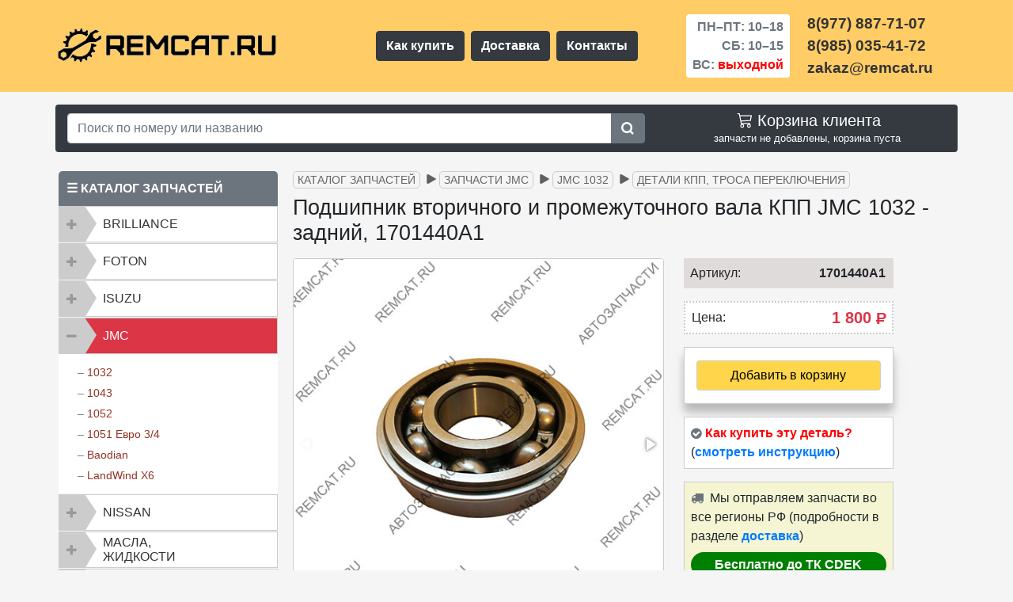

--- FILE ---
content_type: text/html; charset=UTF-8
request_url: https://remcat.ru/catalog/jmc/1032/detali-kpp/podshipnik-vtorichnogo-i-promezhutochnogo-vala-kpp-jmc1032-zadnij/
body_size: 14597
content:
<!DOCTYPE html><html lang="ru"><head><meta charset="UTF-8"><meta content="IE=edge" http-equiv="X-UA-Compatible"><link href="favicon.ico" rel="icon" type="image/x-icon"><link rel="apple-touch-icon" sizes="120x120" href="/assets/images/favicon/apple-icon-120x120.png"><link rel="icon" type="image/png" sizes="32x32" href="/assets/images/favicon/favicon-32x32.png"><link rel="icon" type="image/png" sizes="16x16" href="/assets/images/favicon/favicon-16x16.png"><link rel="mask-icon" href="/assets/images/favicon/favicon-32x32.svg" color="#fff">
<meta name="viewport" content="width=device-width, initial-scale=1, shrink-to-fit=no">


<title>Подшипник вторичного и промежуточного вала КПП JMC 1032 - задний, 1701440A1 | магазин REMCAT.RU</title><meta name="yandex-verification" content="5165c9733e01a527"><meta name="description" content="Мы предлагаем подшипник вторичного и промежуточного вала КПП JMC 1032 - задний, 1701440A1. Магазин запчастей для малотоннажных грузовиков и пикапов REMCAT.RU"><meta name="keywords" content="Подшипник вторичного и промежуточного вала КПП JMC 1032 - задний, 1701440A1, подшипник jmc, вал jmc, промежуточного jmc, задний jmc"><base href="https://remcat.ru/"><link rel="canonical" href="https://remcat.ru/catalog/jmc/1032/detali-kpp/podshipnik-vtorichnogo-i-promezhutochnogo-vala-kpp-jmc1032-zadnij/"><meta property="og:title" content="Подшипник вторичного и промежуточного вала КПП JMC 1032 - задний, 1701440A1 | магазин REMCAT.RU"><meta property="og:description" content="Мы предлагаем подшипник вторичного и промежуточного вала КПП JMC 1032 - задний, 1701440A1. Магазин запчастей для малотоннажных грузовиков и пикапов REMCAT.RU"><meta property="og:image" content="https://remcat.ru/assets/images/products/539/podshipnik-vtorichnogo-i-promezhutochnogo-vala-kpp-jmc1032-zadnij-1.jpg"><meta property="og:url" content="https://remcat.ru/catalog/jmc/1032/detali-kpp/podshipnik-vtorichnogo-i-promezhutochnogo-vala-kpp-jmc1032-zadnij/"><meta property="og:type" content="website"><meta name="twitter:card" content="summary"><meta name="twitter:title" content="Подшипник вторичного и промежуточного вала КПП JMC 1032 - задний, 1701440A1 | магазин REMCAT.RU"><meta name="twitter:description" content="Мы предлагаем подшипник вторичного и промежуточного вала КПП JMC 1032 - задний, 1701440A1. Магазин запчастей для малотоннажных грузовиков и пикапов REMCAT.RU"><meta name="twitter:image" content="https://remcat.ru/assets/images/products/539/podshipnik-vtorichnogo-i-promezhutochnogo-vala-kpp-jmc1032-zadnij-1.jpg">
    <link rel="stylesheet" href="/assets/components/themebootstrap/css/bootstrap.min.css" >
    <link rel="stylesheet" href="/assets/components/themebootstrap/css/css/all3.css?time=33" >
    <link rel="stylesheet" href="/assets/components/minishop2/css/web/default.css" >
    <link rel="stylesheet" href="/assets/components/themebootstrap/css/responsive.css">
    <script>if(navigator.userAgent.indexOf("Firefox")>=0){var elms=document.querySelectorAll('link[rel=preload][as=style]');for(i=0;i<elms.length;i++){elms[i].rel="stylesheet";}}</script>
    <link rel="dns-prefetch" href="https://mc.yandex.ru">
    <link rel="preconnect" href="https://mc.yandex.ru">
 

<script>miniShop2Config = {"cssUrl":"\/assets\/components\/minishop2\/css\/web\/","jsUrl":"\/assets\/components\/minishop2\/js\/web\/","actionUrl":"\/assets\/components\/minishop2\/action.php","ctx":"web","close_all_message":"\u0437\u0430\u043a\u0440\u044b\u0442\u044c \u0432\u0441\u0435","price_format":[2,"."," "],"price_format_no_zeros":true,"weight_format":[3,"."," "],"weight_format_no_zeros":true};</script>
</head>
<body> <header>
    <!-- -->
    
       <div class="container-fluid">
            
       <!--<a href="news/ng2026/" class="slike d-block text-center d-sm-flex justify-content-center font-weight-bold align-items-center py-1 text-decoration-none" title="notice">
                
                <div style="color: #FFFF00">
                    <span>&nbsp;</span>
                    
                    <span  style="font-weight: 500; color:#fff">
                        <svg xmlns="http://www.w3.org/2000/svg" width="22" height="22" fill="currentColor" class="bi bi-tree" viewBox="0 0 20 20"><path d="M8.416.223a.5.5 0 0 0-.832 0l-3 4.5A.5.5 0 0 0 5 5.5h.098L3.076 8.735A.5.5 0 0 0 3.5 9.5h.191l-1.638 3.276a.5.5 0 0 0 .447.724H7V16h2v-2.5h4.5a.5.5 0 0 0 .447-.724L12.31 9.5h.191a.5.5 0 0 0 .424-.765L10.902 5.5H11a.5.5 0 0 0 .416-.777l-3-4.5zM6.437 4.758A.5.5 0 0 0 6 4.5h-.066L8 1.401 10.066 4.5H10a.5.5 0 0 0-.424.765L11.598 8.5H11.5a.5.5 0 0 0-.447.724L12.69 12.5H3.309l1.638-3.276A.5.5 0 0 0 4.5 8.5h-.098l2.022-3.235a.5.5 0 0 0 .013-.507z"/></svg>C Новым годом и Рождеством Христовым!&nbsp;&nbsp;– &nbsp;<span style="color:#eeff07">праздничный график <svg xmlns="http://www.w3.org/2000/svg" width="20" height="20" fill="currentColor" class="bi bi-hand-index-thumb" viewBox="0 0 20 20"><path d="M6.75 1a.75.75 0 0 1 .75.75V8a.5.5 0 0 0 1 0V5.467l.086-.004c.317-.012.637-.008.816.027.134.027.294.096.448.182.077.042.15.147.15.314V8a.5.5 0 0 0 1 0V6.435l.106-.01c.316-.024.584-.01.708.04.118.046.3.207.486.43.081.096.15.19.2.259V8.5a.5.5 0 1 0 1 0v-1h.342a1 1 0 0 1 .995 1.1l-.271 2.715a2.5 2.5 0 0 1-.317.991l-1.395 2.442a.5.5 0 0 1-.434.252H6.118a.5.5 0 0 1-.447-.276l-1.232-2.465-2.512-4.185a.517.517 0 0 1 .809-.631l2.41 2.41A.5.5 0 0 0 6 9.5V1.75A.75.75 0 0 1 6.75 1zM8.5 4.466V1.75a1.75 1.75 0 1 0-3.5 0v6.543L3.443 6.736A1.517 1.517 0 0 0 1.07 8.588l2.491 4.153 1.215 2.43A1.5 1.5 0 0 0 6.118 16h6.302a1.5 1.5 0 0 0 1.302-.756l1.395-2.441a3.5 3.5 0 0 0 .444-1.389l.271-2.715a2 2 0 0 0-1.99-2.199h-.581a5.114 5.114 0 0 0-.195-.248c-.191-.229-.51-.568-.88-.716-.364-.146-.846-.132-1.158-.108l-.132.012a1.26 1.26 0 0 0-.56-.642 2.632 2.632 0 0 0-.738-.288c-.31-.062-.739-.058-1.05-.046l-.048.002zm2.094 2.025z"/></svg></span>
                    </span>
                </div>-->
                
  <!--<div class="pl-3 text-white">&nbsp;off</div>-->
       <!--</a>-->
        </div>
     <!--<div class="clearfix pt-2 pt-sm-0" style="background-color: #aa3389;">&nbsp;</div>-->
 
    <!-- -->
     <div class="head-top container-fluid py-2" ><!--   pb-2 pt-4 pt-md-3-->
        <div class="container">
            <div class="row align-items-center my-2">
               <div class="col-12 col-md-4 order-md-1 col-lg-4 order-lg-1 mb-2 mb-sm-0 p-0 d-flex justify-content-center justify-content-lg-start" >
                   <a href="https://remcat.ru/"><img class="logo-pic text-center" src="assets/images/if/logo-remcat4.png" alt="Магазин запчастей – REMCAT.RU"></a>
                   
               </div>
               
               <nav class="col-12 col-sm-4 order-4 menu col-md-2 d-sm-inline d-lg-flex order-md-4 col-lg-4 order-lg-2 px-0 mt-2 mt-sm-0 d-flex justify-content-around justify-content-lg-center">
                   <a class="btn btn-dark font-weight-bold m-1 text-nowrap" href="/kak-kupit-detal/">Как купить</a>
                   <a class="btn btn-dark font-weight-bold m-1" href="/dostavka/">Доставка</a>
                   <a class="btn btn-dark font-weight-bold m-1" href="/contacts/">Контакты</a>
               </nav>
               <div class="timework col-6 col-sm-4 col-md-3 order-md-2 col-lg-2 order-lg-3 d-flex justify-content-center pr-md-0">
                   <div class="font-weight-bold text-right bg-white text-muted px-4 px-sm-2 py-1 rounded">
                       <p class="d-block py-0 my-0">ПН–ПТ:&nbsp;10–18</p>
                       <p class="d-block py-0 my-0">СБ:&nbsp;10–15</p>
                       <p class="d-block py-0 my-0">ВС: <span style="color:red">выходной</span></p>
                    </div>
               </div>
               <div class="phones col-6 col-sm-4 col-md-3 order-md-3 col-lg-2 order-lg-4 p-0 d-flex justify-content-center justify-content-xl-start">
                    <div class="font-weight-bold">
                       <a class="link-tel d-block" href="tel:+79778877107">8(977) 887-71-07</a>
                       <a class="link-tel d-block" href="tel:+79850354172">8(985) 035-41-72</a>
                       <span class="link-tel d-block">zakaz@remcat.ru</span>
                    </div>
               </div>
           </div>
        </div>
     </div>
</header>

<div class="container-fluid mt-3 px-2">
    <div class="container rounded bg-dark">
        <div class="row">
            <div class="col-md-7 col-lg-8 my-2 align-self-center">
                <form class="input-group md-form form-sm form-2 pl-0" action="results/" method="get"> <input class="form-control my-0 py-1 red-border w-75" type="text" aria-label="Search" name="search" id="search" value="" placeholder="Поиск по номеру или названию " > <input type="hidden" name="id" value="208"><div class="input-group-append"><button class="btn btn-secondary" type="submit"><svg width="17" height="17" fill="currentColor" viewBox="0 35 557 485" xmlns="http://www.w3.org/2000/svg"><path d="M500.284,443.716l-81.839-81.839c26.117-37.251,41.481-82.592,41.555-131.523c0.189-125.3-100.912-228.299-226.196-230.323  C103.766-2.07-2.07,103.767,0.031,233.804C2.055,359.088,105.054,460.188,230.354,460c48.931-0.074,94.272-15.438,131.523-41.555  c0,0,81.839,81.839,81.839,81.839c15.621,15.621,40.948,15.621,56.568,0h0C515.905,484.663,515.905,459.337,500.284,443.716z   M230,380c-82.71,0-150-67.29-150-150S147.29,80,230,80s150,67.29,150,150S312.71,380,230,380z"/></svg></button></div></form>
            </div>
            <div class="col-md-5 col-lg-4 my-2 text-right">
                <ul class="nav navbar-nav pull-right text-white">
                    <li><div id="msMiniCart" class="">
    <div class="empty" style="text-align:center">
        <div class="h5 mb-0"><svg xmlns="http://www.w3.org/2000/svg" width="24" height="22" fill="currentColor" viewBox="0 1 12 18"><path d="M0 1.5A.5.5 0 0 1 .5 1H2a.5.5 0 0 1 .485.379L2.89 3H14.5a.5.5 0 0 1 .49.598l-1 5a.5.5 0 0 1-.465.401l-9.397.472L4.415 11H13a.5.5 0 0 1 0 1H4a.5.5 0 0 1-.491-.408L2.01 3.607 1.61 2H.5a.5.5 0 0 1-.5-.5zM3.102 4l.84 4.479 9.144-.459L13.89 4H3.102zM5 12a2 2 0 1 0 0 4 2 2 0 0 0 0-4zm7 0a2 2 0 1 0 0 4 2 2 0 0 0 0-4zm-7 1a1 1 0 1 1 0 2 1 1 0 0 1 0-2zm7 0a1 1 0 1 1 0 2 1 1 0 0 1 0-2z"></path></svg> Корзина клиента</div> запчасти не добавлены, корзина пуста    </div>
    <div class="not_empty" style="text-align:center">
        <a href="/cart/" style="text-decoration:none; color:#ffd54c">
            <div class="h5 mb-0">
                <svg xmlns="http://www.w3.org/2000/svg" width="24" height="22" fill="currentColor" viewBox="0 1 12 18"><path d="M0 1.5A.5.5 0 0 1 .5 1H2a.5.5 0 0 1 .485.379L2.89 3H14.5a.5.5 0 0 1 .49.598l-1 5a.5.5 0 0 1-.465.401l-9.397.472L4.415 11H13a.5.5 0 0 1 0 1H4a.5.5 0 0 1-.491-.408L2.01 3.607 1.61 2H.5a.5.5 0 0 1-.5-.5zM3.102 4l.84 4.479 9.144-.459L13.89 4H3.102zM5 12a2 2 0 1 0 0 4 2 2 0 0 0 0-4zm7 0a2 2 0 1 0 0 4 2 2 0 0 0 0-4zm-7 1a1 1 0 1 1 0 2 1 1 0 0 1 0-2zm7 0a1 1 0 1 1 0 2 1 1 0 0 1 0-2z"></path></svg> Перейти в корзину            </div>
        </a> Запчастей: <strong class="ms2_total_count">0</strong> шт., на сумму: <strong class="ms2_total_cost">0</strong>&nbsp;<span class="rub">Р</span> <!--Руб.-->
    </div>
</div></li>
                </ul>
            </div>
        </div>
    </div>
</div>
<div id="content" class="main">
    <div class="container">
    <div class="row">
       <div class="col-sm-6 col-md-4 col-lg-3 px-0">
       <div class="container mt-10 mb-4 px-1">
    <div class="mt-4" style="border-bottom: 1px solid #ccc;">
        <div style="background-color: #6c757d;padding:10px;color: #fff; border-radius: 5px 5px 0px 0px; font-weight:bold">&#9776;&nbsp;КАТАЛОГ ЗАПЧАСТЕЙ</div>

        <div class="">
            <div class="panel-group" id="accordionus" role="tablist" aria-multiselectable="false">
                <div class="panel panel-default">
                    <div class="panel-heading" role="tab" id="headingBril">
                        <div class="panel-title"> 
                            <a class="text-left collapsed"  role="button" data-toggle="collapse" data-parent="#accordionus" href="#collapseBril" aria-expanded="false" aria-controls="collapseBril"> BRILLIANCE</a>
                        </div>
                    </div>
                    <div id="collapseBril" class="panel-collapse collapse " role="tabpanel" aria-labelledby="headingBril">
                        <div class="panel-body text-left ml-4">
                            – <a href="catalog/brilliance/m1-m2/">M1, M2</a> <br>
                            – <a href="catalog/brilliance/v5/">V5</a> <br>
                        </div>
                    </div>
                </div>
            
				<div class="panel panel-default">
					<div class="panel-heading" role="tab" id="headingFoton">
						<div class="panel-title"> 
							<a class="collapsed text-left" role="button" data-toggle="collapse" data-parent="#accordionus" href="#collapseFoton" aria-expanded="false" aria-controls="collapseFoton"> FOTON </a>
						</div>
					</div>
					<div id="collapseFoton" class="panel-collapse collapse " role="tabpanel" aria-labelledby="headingFoton">
						<div class="panel-body text-left ml-4">
							– <a href="catalog/foton/1039-1049c/">1039 | 1049C дв. Isuzu</a> <br>
						</div>
					</div>
				</div>
            
				<div class="panel panel-default">
					<div class="panel-heading" role="tab" id="headingIsuzu">
						<div class="panel-title"> 
							<a class="text-left collapsed" role="button" data-toggle="collapse" data-parent="#accordionus" href="#collapseIsuzu" aria-expanded="false" aria-controls="collapseIsuzu"> ISUZU </a>
						</div>
					</div>
					<div id="collapseIsuzu" class="panel-collapse collapse " role="tabpanel" aria-labelledby="headingIsuzu">
						<div class="panel-body text-left ml-4">
							– <a href="catalog/isuzu/nqr75-npr75/">NQR75 | NPR75</a> <br>
							– <a href="catalog/isuzu/nlr85/">NLR85 | NMR85</a> <br>
							– <a href="catalog/isuzu/nkr55/">NKR55</a> <br>
						</div>
					</div>
				</div>
            
                <div class="panel panel-default">
					<div class="panel-heading" role="tab" id="headingJmc">
						<div class="panel-title">
							 <a class="collapse text-left" role="button" data-toggle="collapse" data-parent="#accordionus" href="#collapseJmc" aria-expanded="false" aria-controls="collapseJmc"> JMC </a>
						</div>
					</div>
					<div id="collapseJmc" class="panel-collapse collapse show" role="tabpanel" aria-labelledby="headingJmc">
						<div class="panel-body text-left ml-4">
							– <a href="catalog/jmc/1032/">1032</a> <br>
							– <a href="catalog/jmc/1043/">1043</a> <br>
							– <a href="catalog/jmc/1052/">1052</a> <br>
							– <a href="catalog/jmc/1051e34/">1051 Евро 3/4</a> <br>
							– <a href="catalog/jmc/baodian/">Baodian</a> <br>
							– <a href="catalog/jmc/landwind-x6/">LandWind X6</a> <br>
						</div>
					</div>
				</div>
            
                <div class="panel panel-default">
					<div class="panel-heading" role="tab" id="headingNissan">
						<div class="panel-title"> 
							<a class="collapsed text-left" role="button" data-toggle="collapse" data-parent="#accordionus" href="#collapseNissan" aria-expanded="false" aria-controls="collapseNissan"> NISSAN </a>
						</div>
					</div>
					<div id="collapseNissan" class="panel-collapse collapse " role="tabpanel" aria-labelledby="headingNissan">
						<div class="panel-body text-left ml-4">
							– <a href="catalog/nissan/cabstar-f24/">Cabstar F24</a> <br>
						</div>
					</div>
				</div>
            
                <div class="panel panel-default">
					<div class="panel-heading" role="tab" id="headingMasla">
						<div class="panel-title"> 
							<a class="collapsed text-left py-md-1" role="button" data-toggle="collapse" data-parent="#accordionus" href="#collapseMasla" aria-expanded="false" aria-controls="collapseMasla"> Масла,<br> жидкости</a>
						</div>
					</div>
					<div id="collapseMasla" class="panel-collapse collapse " role="tabpanel" aria-labelledby="headingMasla">
						<div class="panel-body text-left ml-4">
							– <a href="catalog/masla-zhidkosti/motor/">Масла моторные</a><br>
							– <a href="catalog/masla-zhidkosti/transmis/">Масла трансмиссионные</a><br>
							– <a href="catalog/masla-zhidkosti/zhidkosti/">Жидкости</a><br>
							– <a href="catalog/masla-zhidkosti/smazki/">Смазки</a>
						</div>
					</div>
				</div>
            
                <div class="panel panel-default">
                    <div class="panel-heading" role="tab" id="headingSepar">
                        <div class="panel-title"> 
                            <a class="collapsed text-left py-md-1" role="button" data-toggle="collapse" data-parent="#accordionus" href="#collapseSepar" aria-expanded="false" aria-controls="collapseSepar"> Сепараторы, подогреватели </a>
                        </div>
                    </div>
                    <div id="collapseSepar" class="panel-collapse collapse " role="tabpanel" aria-labelledby="headingSepar">
                        <div class="panel-body text-left ml-4">
                            – <a href="catalog/separatory-podogrevateli/podogrevateli/">Предпусковые подогреватели</a> <br>
                            – <a href="catalog/separatory-podogrevateli/separatory/">Сепараторы дизельного топлива</a> <br>
                        </div>
                    </div>
                </div>
                
            </div>
         </div>
    </div>
<div style="background-color: #6c757d;padding:10px;color:#fff;border-radius:5px 5px 0px 0px;margin-top:15px; font-weight:bold">&#9733;&nbsp;СПЕЦПРЕДЛОЖЕНИЯ</div>

   <div class="row mx-0">
        
        
        <!--number-revers-->
        
        
        <div class="col-12 px-0">
            <div class="row mx-0 mb-2 px-0 rounded-lg" style="border:1px solid #ffc107;">
                <div class="col-12 bg-white pt-2 pb-0">
                    <div class="row">
                        <div class="col-9 text-left px-2">
                            <p class="h6 text-dark font-weight-bold">для NISSAN CABSTAR<span class="text-warning font-weight-bold">&nbsp;&check;</span></p>
                            <p class="h6 text-dark text-truncate">Трапеция + Мотор стеклоочиститеоя</p>
                        </div>
                        <div class="col-3 px-0 font-weight-bold text-center h5">№113</div>
                    </div>
                </div>
                
                <div class="col-12 bg-white pt-2">
                    <div class="row align-items-end">
                        <div class="col-12 text-center">
                           <img src="assets/images/sp/sp113-1-min.jpg" alt="Комплект запчастей: Трапеция стеклоочистителя 28840LC60A + мотор стеклоочистителя 28810MB40A Nissan Cabstar. Спецпредложение № 113.">
                        </div>
                    </div>
                </div>
                
                 <div class="col-12 bg-white pt-2">
                    <div class="row align-items-end">
                        <div class="col-12 text-center pb-2">
                           <del class="font-weight-bold text-nowrap">13000 р.</del>&nbsp;<span class="rounded-pill text-nowrap h5 px-2 py-1 font-weight-bold" style="background-color: #dc3545; color:#fff">12000 р.</span>
                        </div>
                    </div>
                </div>
                <div class="col-12 bg-white pb-3 rounded-bottom">
                    <div class="row align-items-end">
                        <div class="col-5 pl-2 pr-0">
                            <a class="d-block btn btn-secondary btn-sm font-weight-bold" href="/spec/sp113/" title="смотреть">Смотреть</a>
                        </div>
                        <div class="col-7 pl-0 pr-2 text-right text-nowrap" style="color:green; font-weight:bold">
                            <span class="text-dark small font-weight-bold">по 14.02.26</span><br>
                            <span><svg xmlns="http://www.w3.org/2000/svg" width="16" height="16" fill="currentColor" viewBox="0 0 16 16">
                                <path d="M16 8A8 8 0 1 1 0 8a8 8 0 0 1 16 0zm-3.97-3.03a.75.75 0 0 0-1.08.022L7.477 9.417 5.384 7.323a.75.75 0 0 0-1.06 1.06L6.97 11.03a.75.75 0 0 0 1.079-.02l3.992-4.99a.75.75 0 0 0-.01-1.05z"></path>
                            </svg> действует</span>
                        </div>  
                    </div>
                </div>
            </div>
        </div>
        
        
        
    
        
        
        
       
        
</div>

<div style="background-color: #6c757d;padding:10px;color:#fff;border-radius:5px 5px 0px 0px;margin-top:15px; font-weight:bold">&nbsp;<img class="img-fluid" style="height:20px;width:20px" src="assets/images/if/logo-r-w-min.png" alt="logo sbornika statey">&nbsp;ПОЛЕЗНЫЕ СТАТЬИ</div>
<div style="padding:10px 10px 0px 0px;background-color:#fff;border:1px solid #ccc;" class="mt-0 mb-2"> <ul class="pol-stat-ind"> <li><a href="stati/turbina-and-life/">Турбина JMC и признаки её неисправности</a></li> <li><a href="stati/zamena-tormoznyh-kolodok-brilliance-v5/">Замена тормозных колодок на Brilliance V5</a></li> <li><a href="stati/starter-jmc/">Устройство, разборка и проверка (ремонт) стартера JMC</a></li><li><a href="stati/sistema-filtracii-topliva-jmc/">Система фильтрации топлива JMC 1032/1043/1052 Евро 2</a></li><li><a href="stati/dvigatel-jmc-opisanie/">Двигатели JMC, основные модификации, описание и различия</a></li><li><a href="stati/masla-i-smazki-jmc/">Масла для двигателя JMC и смазки для различных узлов и агрегатов</a></li></ul> 
</div>
<div style="background-color: #6c757d;padding:10px;color:#fff;border-radius:5px 5px 0px 0px;margin-top:15px; font-weight:bold">
    <svg width="22" height="22" fill="currentColor" viewBox="0 0 23 23" xmlns="http://www.w3.org/2000/svg"><path d="M17.802 12.298s1.617 1.597 2.017 2.336a.127.127 0 0 1 .018.035c.163.273.203.487.123.645-.135.261-.592.392-.747.403h-2.858c-.199 0-.613-.052-1.117-.4-.385-.269-.768-.712-1.139-1.145-.554-.643-1.033-1.201-1.518-1.201a.548.548 0 0 0-.18.03c-.367.116-.833.639-.833 2.032 0 .436-.344.684-.585.684H9.674c-.446 0-2.768-.156-4.827-2.327C2.324 10.732.058 5.4.036 5.353c-.141-.345.155-.533.475-.533h2.886c.387 0 .513.234.601.444.102.241.48 1.205 1.1 2.288 1.004 1.762 1.621 2.479 2.114 2.479a.527.527 0 0 0 .264-.07c.644-.354.524-2.654.494-3.128 0-.092-.001-1.027-.331-1.479-.236-.324-.638-.45-.881-.496.065-.094.203-.238.38-.323.441-.22 1.238-.252 2.029-.252h.439c.858.012 1.08.067 1.392.146.628.15.64.557.585 1.943-.016.396-.033.842-.033 1.367 0 .112-.005.237-.005.364-.019.711-.044 1.512.458 1.841a.41.41 0 0 0 .217.062c.174 0 .695 0 2.108-2.425.62-1.071 1.1-2.334 1.133-2.429.028-.053.112-.202.214-.262a.479.479 0 0 1 .236-.056h3.395c.37 0 .621.056.67.196.082.227-.016.92-1.566 3.016-.261.349-.49.651-.691.915-1.405 1.844-1.405 1.937.083 3.337z"></path></svg>ВЫ В КОНТАКТЕ?</div> 
<div class="vk_widget mt-0 mb-2 bg-white" style="border: 1px solid #ccc;"><div class="py-3 pl-2 mx-2" style="border-bottom: 1px solid #cccccc60; color: #1463ae; font-weight:bold; font-size:12px; font-family: Helvetica;"><img src="assets/images/if/shestern.png" alt="знак REMCAT.RU">&nbsp;&nbsp;&nbsp;REMCAT.RU | АВТОЗАПЧАСТИ</div><div class="card-text pt-1 pl-3 pr-3 pb-1" style="font-size:13px; color:#666;">237 подписчиков</div><span onclick="window.open('https://www.vk.com/remcat_msk/','_blank')"><img class="img-fluid" src="assets/images/if/vk-gr-png.png" alt="Группа REMCAT.RU в Контакте"></span><div class="text-center" style="display: flex;"><span onclick="window.open('https://www.vk.com/remcat_msk/','_blank')" class="btn container-fluid btn-primary mx-2 p-1 my-3"  style="font-size:13px;font-family:Helvetica"><i class="fab fa-vk fa"></i> Подписаться на новости</span></div>
</div>
</div>




</div>
       <div class="col-sm-6 col-md-8 col-lg-9 mb-5">
           
           
<ul class="breadcrumb mt-2"><li class="text-nowrap breadcrumb-item mb-1"><a href="catalog/">Каталог запчастей</a></li>
<li class="text-nowrap breadcrumb-item mb-1"><a href="catalog/jmc/">Запчасти JMC</a></li>
<li class="text-nowrap breadcrumb-item mb-1"><a href="catalog/jmc/1032/">JMC 1032</a></li>
<li class="text-nowrap breadcrumb-item mb-1"><a href="catalog/jmc/1032/detali-kpp/">Детали КПП, троса переключения</a></li></ul>


       <div class="product"><div itemscope itemtype="http://schema.org/Product">
    
<h1 itemprop="name" class="text-center text-md-left mb-3 mt-1">Подшипник вторичного и промежуточного вала КПП JMC 1032 - задний, 1701440A1</h1>
    <div class="text-center text-md-left mb-2 mb-md-0">  
    </div>
    <div id="msProduct" class="row align-items-start">
    <div class="col-12 col-md-6 col-lg-7">
        <div id="msGallery">  <div class="fotorama w-100 h100" data-width="100%" data-transition="slide" data-nav="thumbs" data-thumbheight="100" data-thumbwidth="100" data-allowfullscreen="false" data-swipe="true" data-autoplay="0">   <a href="/assets/images/products/539/podshipnik-vtorichnogo-i-promezhutochnogo-vala-kpp-jmc1032-zadnij-1.jpg" target="_blank"> <img class="img-thumbnail" src="/assets/images/products/539/small/podshipnik-vtorichnogo-i-promezhutochnogo-vala-kpp-jmc1032-zadnij-1.jpg" alt="Подшипник вторичного и промежуточного вала КПП JMC 1032 - задний, 1701440A1"> </a>   <a href="/assets/images/products/539/podshipnik-vtorichnogo-i-promezhutochnogo-vala-kpp-jmc1032-zadnij-2.jpg" target="_blank"> <img class="img-thumbnail" src="/assets/images/products/539/small/podshipnik-vtorichnogo-i-promezhutochnogo-vala-kpp-jmc1032-zadnij-2.jpg" alt="Подшипник вторичного и промежуточного вала КПП JMC 1032 - задний, 1701440A1"> </a>   <a href="/assets/images/products/539/podshipnik-vtorichnogo-i-promezhutochnogo-vala-kpp-jmc1032-zadnij-3.jpg" target="_blank"> <img class="img-thumbnail" src="/assets/images/products/539/small/podshipnik-vtorichnogo-i-promezhutochnogo-vala-kpp-jmc1032-zadnij-3.jpg" alt="Подшипник вторичного и промежуточного вала КПП JMC 1032 - задний, 1701440A1"> </a> </div> </div><div style="position:fixed;left:9999px;opacity:0;"> <img itemprop="image" alt="Подшипник вторичного и промежуточного вала КПП JMC 1032 - задний, 1701440A1 – большое фото" src=/assets/images/products/539/podshipnik-vtorichnogo-i-promezhutochnogo-vala-kpp-jmc1032-zadnij-1.jpg>,<img itemprop="image" alt="Подшипник вторичного и промежуточного вала КПП JMC 1032 - задний, 1701440A1 – большое фото" src=/assets/images/products/539/podshipnik-vtorichnogo-i-promezhutochnogo-vala-kpp-jmc1032-zadnij-2.jpg>,<img itemprop="image" alt="Подшипник вторичного и промежуточного вала КПП JMC 1032 - задний, 1701440A1 – большое фото" src=/assets/images/products/539/podshipnik-vtorichnogo-i-promezhutochnogo-vala-kpp-jmc1032-zadnij-3.jpg></div>
    </div>
    <div class="col-12 col-md-6 col-lg-4">
        <form class="form-horizontal ms2_form" method="post" style="padding: 0px 10px;">
            <input type="hidden" name="id" value="539">
            <div class="form-group row align-items-center" style="background-color:#e0dbdb; padding-right: 10px;"> 
                <label class="col-6 col-md-3 text-left text-md-left col-form-label pl-2">Артикул:</label>
                <div itemprop="brand" class="col-6 col-md-9 text-right font-weight-bold px-0">1701440A1</div>
            </div>
            <div class="form-group row align-items-center" style="background-color: #fff; border:2px dotted #ccc; padding-right: 10px;">
                 <label class="col-6 col-md-3 text-left text-md-left col-form-label pl-2">Цена:</label>
                 
                     <div itemprop="offers" itemscope itemtype="http://schema.org/Offer" class="price col-6 col-md-9 px-0 text-right text-danger font-weight-bold" style="font-size: 20px;">1 800&nbsp;<span class="rub">Р</span>
                     <meta itemprop="price" content="1 800">
                     <meta itemprop="priceCurrency" content="RUB">
                     <link itemprop="availability" href="http://schema.org/InStock">
                     </div>
                    
            </div>
            <div class="form-group row align-items-center" style="border:1px solid #ccc;background-color:#fff; box-shadow: 0 14px 28px rgba(0,0,0,0.05), 0 10px 10px rgba(0,0,0,0.22);">
                <div class="col-12 col-md-12 text-center text-md-center text-sm-center my-3">
                    <input style="display:none" type="number" name="count" id="product_price" class="form-control col-md-4" value="1">
                    <button type="submit" class="btn container-fluid" style="color:#000;font-weight:500;border:1px solid #ccc; background-color:#ffd54c" name="ms2_action" value="cart/add" 
                    >  
                    <!---->
                        Добавить в корзину
                    </button>
                </div>
            </div>
            <div class="form-group row align-items-center p-2" style="border:1px solid #ccc; background-color:#fff">
                <i class="fa fa-check-circle" aria-hidden="true" style="color:#6c757d"></i>
                <span style="color:red; font-weight:700;">&nbsp;Как купить эту деталь?</span>
                <span>(<a href="kak-kupit-detal/" style="font-weight:bold">смотреть инструкцию</a>)</span>
            </div>
            <div class="form-group row align-items-center p-2 " style="border:1px solid #ccc; background-color:#f5f5d3">
                <div>
                    <i class="fa fa-truck red" aria-hidden="true" style="color:#6c757d"></i>&nbsp;
                    Мы отправляем запчасти во все регионы РФ (подробности в разделе <a style="font-weight:bold" href="dostavka/">доставка</a>)
                    <p class="rounded-pill px-2 py-1 my-2 font-weight-bold text-nowrap text-center" style="background-color: #008000; color:#fff"><strong>Бесплатно до ТК CDEK</strong></p>
                </div>
            </div>
            <div class="form-group row text-center">
                
            </div>
            
            </form>
        </div>
    </div>
    

<div class="mt-3" itemprop="description">
    <h2 class="mb-3">Технические характеристики подшипника :</h2>
<p>Подшипник вторичного и промежуточного вала КПП JMC 1032 - задний, в сборе со стопорным кольцом</p>
<p>Тип подшипника - шариковый, с одной стороны закрытый</p>
<p>На коробке передач установлено два таких подшипника, на вторичном и промежуточном валах, позади каждого</p>
<p>Размеры : 75 х 32 х 20 мм</p>
<p>Производство: Япония</p>
<p>Оригинальный номер: <strong>1701440A1</strong></p>
<p><img class="img-fluid" src="/assets/images/shema/podshipnik-vtorichnogo-i-promezhutochnogo-vala-kpp-jmc1032-zadnij-539-shema.gif" alt="На схеме изображен подшипник вторичного и промежуточного вала КПП JMC 1032 - задний, 1701440A1"></p>
<p>Мы предлагаем оригинальные и неоригинальные запчасти для ремонта и обслуживания системы трансмиссии JMC.</p>


</div>
</div>
       <p>Информация по представленным аналогам является справочной.</p><p>Во избежание недоразумений при приобретении деталей информацию совместимости рекомендуется уточнить у менеджера–консультанта.</p>
<div class="clearfix"></div>
<h3 class="mb-3 h4 mt-3">Другие запчасти из этой категории:</h3>

<!--desktop-->
 <div class="ms2_product mb-2 col-1" style="float: left !important; padding: 0px 5px; min-width: 150px;">
  <form
    method="post"
    class="ms2_form d-flex flex-column align-items-center no-gutters"
    style="padding: 10px 5px; background-color:#ece7e7; border-radius:10px; border: 1px solid #ccc;"
  >
    <input type="hidden" name="id" value="1694" ><input
      type="hidden"
      name="count"
      value="1"
    >
	<input type="hidden" name="options" value="[]" >
    <div class="col-12 text-center">
      <a href="catalog/jmc/1032/detali-kpp/shesternya-privoda-spidometra-jmc1032-ved/"
        ><img
          style="border: 1px dashed #ccc;width: 136px;height:136px"
          src="/assets/images/products/1694/small/shesternya-privoda-spidometra-jmc1032-ved-2-min.jpg"
          class="mw-100"
          alt="Шестерня привода спидометра JMC 1032 - ведущая, 1701362A1"
          title="Шестерня привода спидометра JMC 1032 - ведущая, 1701362A1"
        ></a
      >
    </div>
    <div class="d-flex flex-column align-items-center no-gutters">
      <div class="col-12 mt-1">
        <div
          class="text-center mt-0"
          style="min-height: 96px; max-height: 96px;"
        >
          <a
            style="font-size: 14px;color: #666;"
            href="catalog/jmc/1032/detali-kpp/shesternya-privoda-spidometra-jmc1032-ved/"
            class="font-weight-bold"
            >Шестерня привода спидометра JMC 1032 - ведущая, 1701362A1</a
          >
        </div>
        <div class="text-center mt-1" style="margin: 0px auto; margin-top:10px">
          <span
            class="price ml-md-0 container-fluid"
            style="color: #da0f00; font-weight:bold; border: 1px solid #ccc; padding: 5px 10px; border-radius: 5px; display: inline-block; background-color: #fff; text-align:center;font-size: 20px;"
            >1 200&nbsp;<span class="rub">Р</span> <!--Руб.--></span
          >
        </div>
      </div>
    </div>
  </form>
</div>



<!--desktop-->
 <div class="ms2_product mb-2 col-1" style="float: left !important; padding: 0px 5px; min-width: 150px;">
  <form
    method="post"
    class="ms2_form d-flex flex-column align-items-center no-gutters"
    style="padding: 10px 5px; background-color:#ece7e7; border-radius:10px; border: 1px solid #ccc;"
  >
    <input type="hidden" name="id" value="3924" ><input
      type="hidden"
      name="count"
      value="1"
    >
	<input type="hidden" name="options" value="[]" >
    <div class="col-12 text-center">
      <a href="catalog/jmc/1032/detali-kpp/shesternya-kpp-5-oj-peredachi-jmc1032-na-vtorichnom-valu-1701230a1/"
        ><img
          style="border: 1px dashed #ccc;width: 136px;height:136px"
          src="/assets/images/products/3924/small/3924-1-min.jpg"
          class="mw-100"
          alt="Шестерня КПП 5-ой передачи JMC 1032 (на вторичном валу), 1701230A1"
          title="Шестерня КПП 5-ой передачи JMC 1032 (на вторичном валу), 1701230A1"
        ></a
      >
    </div>
    <div class="d-flex flex-column align-items-center no-gutters">
      <div class="col-12 mt-1">
        <div
          class="text-center mt-0"
          style="min-height: 96px; max-height: 96px;"
        >
          <a
            style="font-size: 14px;color: #666;"
            href="catalog/jmc/1032/detali-kpp/shesternya-kpp-5-oj-peredachi-jmc1032-na-vtorichnom-valu-1701230a1/"
            class="font-weight-bold"
            >Шестерня КПП 5-ой передачи JMC 1032 (на вторичном валу), 1701230A1</a
          >
        </div>
        <div class="text-center mt-1" style="margin: 0px auto; margin-top:10px">
          <span
            class="price ml-md-0 container-fluid"
            style="color: #da0f00; font-weight:bold; border: 1px solid #ccc; padding: 5px 10px; border-radius: 5px; display: inline-block; background-color: #fff; text-align:center;font-size: 20px;"
            >3 500&nbsp;<span class="rub">Р</span> <!--Руб.--></span
          >
        </div>
      </div>
    </div>
  </form>
</div>



<!--desktop-->
 <div class="ms2_product mb-2 col-1" style="float: left !important; padding: 0px 5px; min-width: 150px;">
  <form
    method="post"
    class="ms2_form d-flex flex-column align-items-center no-gutters"
    style="padding: 10px 5px; background-color:#ece7e7; border-radius:10px; border: 1px solid #ccc;"
  >
    <input type="hidden" name="id" value="1763" ><input
      type="hidden"
      name="count"
      value="1"
    >
	<input type="hidden" name="options" value="[]" >
    <div class="col-12 text-center">
      <a href="catalog/jmc/1032/detali-kpp/vtulka-kulisy-kpp-jmc1032-170309002kit/"
        ><img
          style="border: 1px dashed #ccc;width: 136px;height:136px"
          src="/assets/images/products/1763/small/vtulka-kulisy-kpp-jmc1032-170309002kit-3-min.jpg"
          class="mw-100"
          alt="Втулка кулисы КПП JMC 1032, 170309002KIT"
          title="Втулка кулисы КПП JMC 1032, 170309002KIT"
        ></a
      >
    </div>
    <div class="d-flex flex-column align-items-center no-gutters">
      <div class="col-12 mt-1">
        <div
          class="text-center mt-0"
          style="min-height: 96px; max-height: 96px;"
        >
          <a
            style="font-size: 14px;color: #666;"
            href="catalog/jmc/1032/detali-kpp/vtulka-kulisy-kpp-jmc1032-170309002kit/"
            class="font-weight-bold"
            >Втулка кулисы КПП JMC 1032, 170309002KIT</a
          >
        </div>
        <div class="text-center mt-1" style="margin: 0px auto; margin-top:10px">
          <span
            class="price ml-md-0 container-fluid"
            style="color: #da0f00; font-weight:bold; border: 1px solid #ccc; padding: 5px 10px; border-radius: 5px; display: inline-block; background-color: #fff; text-align:center;font-size: 20px;"
            >500&nbsp;<span class="rub">Р</span> <!--Руб.--></span
          >
        </div>
      </div>
    </div>
  </form>
</div>



<!--desktop-->
 <div class="ms2_product mb-2 col-1" style="float: left !important; padding: 0px 5px; min-width: 150px;">
  <form
    method="post"
    class="ms2_form d-flex flex-column align-items-center no-gutters"
    style="padding: 10px 5px; background-color:#ece7e7; border-radius:10px; border: 1px solid #ccc;"
  >
    <input type="hidden" name="id" value="3745" ><input
      type="hidden"
      name="count"
      value="1"
    >
	<input type="hidden" name="options" value="[]" >
    <div class="col-12 text-center">
      <a href="catalog/jmc/1032/detali-kpp/shesternya-1-oj-peredachi-kpp-jmc1032-1701231a1/"
        ><img
          style="border: 1px dashed #ccc;width: 136px;height:136px"
          src="/assets/images/products/3745/small/3745-4-min.jpg"
          class="mw-100"
          alt="Шестерня 1-ой передачи КПП JMC 1032, 1701231A1"
          title="Шестерня 1-ой передачи КПП JMC 1032, 1701231A1"
        ></a
      >
    </div>
    <div class="d-flex flex-column align-items-center no-gutters">
      <div class="col-12 mt-1">
        <div
          class="text-center mt-0"
          style="min-height: 96px; max-height: 96px;"
        >
          <a
            style="font-size: 14px;color: #666;"
            href="catalog/jmc/1032/detali-kpp/shesternya-1-oj-peredachi-kpp-jmc1032-1701231a1/"
            class="font-weight-bold"
            >Шестерня 1-ой передачи КПП JMC 1032, 1701231A1</a
          >
        </div>
        <div class="text-center mt-1" style="margin: 0px auto; margin-top:10px">
          <span
            class="price ml-md-0 container-fluid"
            style="color: #da0f00; font-weight:bold; border: 1px solid #ccc; padding: 5px 10px; border-radius: 5px; display: inline-block; background-color: #fff; text-align:center;font-size: 20px;"
            >3 500&nbsp;<span class="rub">Р</span> <!--Руб.--></span
          >
        </div>
      </div>
    </div>
  </form>
</div>



<!--desktop-->
 <div class="ms2_product mb-2 col-1" style="float: left !important; padding: 0px 5px; min-width: 150px;">
  <form
    method="post"
    class="ms2_form d-flex flex-column align-items-center no-gutters"
    style="padding: 10px 5px; background-color:#ece7e7; border-radius:10px; border: 1px solid #ccc;"
  >
    <input type="hidden" name="id" value="1953" ><input
      type="hidden"
      name="count"
      value="1"
    >
	<input type="hidden" name="options" value="[]" >
    <div class="col-12 text-center">
      <a href="catalog/jmc/1032/detali-kpp/kryshka-kpp-jmc1032-zadnyaya/"
        ><img
          style="border: 1px dashed #ccc;width: 136px;height:136px"
          src="/assets/images/products/1953/small/kryshka-kpp-jmc1032-zadnyaya-3-min.jpg"
          class="mw-100"
          alt="Крышка КПП JMC 1032 - задняя, 1701521A1"
          title="Крышка КПП JMC 1032 - задняя, 1701521A1"
        ></a
      >
    </div>
    <div class="d-flex flex-column align-items-center no-gutters">
      <div class="col-12 mt-1">
        <div
          class="text-center mt-0"
          style="min-height: 96px; max-height: 96px;"
        >
          <a
            style="font-size: 14px;color: #666;"
            href="catalog/jmc/1032/detali-kpp/kryshka-kpp-jmc1032-zadnyaya/"
            class="font-weight-bold"
            >Крышка КПП JMC 1032 - задняя, 1701521A1</a
          >
        </div>
        <div class="text-center mt-1" style="margin: 0px auto; margin-top:10px">
          <span
            class="price ml-md-0 container-fluid"
            style="color: #da0f00; font-weight:bold; border: 1px solid #ccc; padding: 5px 10px; border-radius: 5px; display: inline-block; background-color: #fff; text-align:center;font-size: 20px;"
            >4 500&nbsp;<span class="rub">Р</span> <!--Руб.--></span
          >
        </div>
      </div>
    </div>
  </form>
</div>


</div></div></div></div></div>
 <div class="container-fluid" style="background-color:#FFCC66;"><footer class="page-footer pt-4 ">
        <div class="container text-center text-md-left">
            <div class="row">
                <div class="col-md-12 col-lg-4 mx-auto d-none d-md-block">
                    <div class="row align-items-md-end">
                        <div class="col-9 col-lg-12 pl-md-4 pl-lg-3">
                            <div class="row">
                                <div class="col-lg-12 h5 font-weight-bold text-uppercase mt-3 mb-3 px-md-1">
                                 REMCAT.RU – Ремонтный каталог запчастей
                                </div>
                                <p class="col-9 col-lg-12 px-0 px-md-1 pr-xl-4">Хороший помощник для профилактики, обслуживания и ремонта вашего автомобиля.</p>
                            </div>
                        </div>
                        <div class="col-3 col-lg-12 pl-lg-4">
                            <div class="row mb-3">
                                <div class="col-12 col-lg-6 pl-0"><a class="foot-color-link" href="/about/">О&nbsp;компании</a></div>
                                <div class="col-12 col-lg-6 pl-0"><a class="foot-color-link" href="/contacts/">Контакты</a></div>
                            </div>
                        </div>
                    </div>
                </div>
                <hr class="clearfix w-100 d-none d-md-block d-lg-none">
                <div class="col-md-4 col-lg-2 mx-auto d-none d-md-block">
                    <div class="h5 font-weight-bold text-uppercase mt-3 mb-4 text-decoration-none d-none d-md-block">
                        Клиенту
                    </div>
                    <ul class="list-unstyled"  >
                       <li><a class="foot-color-link" href="/catalog/">Каталог</a></li>
                       <li><a class="foot-color-link" href="/kak-kupit-detal/">Как купить</a></li>
                       <li><a class="foot-color-link" href="/dostavka/">Доставка</a></li>
                       <li><a class="foot-color-link" href="/oplata/">Оплата</a></li>
                       <li><a class="foot-color-link" href="/vozvrat/">Возврат товара</a></li>
                    </ul>
                </div>  
                <div class="col-md-4 col-lg-2 mx-auto d-block d-md-none">
                    <div class="h5 font-weight-bold text-uppercase mt-3 mb-2 text-decoration-none">
                        <a class="mt-3 mb-4" href="#collapseExample" role="button" data-toggle="collapse" aria-expanded="false" style="color:#343a40; text-decoration:none">Клиенту&nbsp;<svg xmlns="http://www.w3.org/2000/svg" width="20" height="20" fill="currentColor" viewBox="0 2 16 16"><path fill-rule="evenodd" d="M1.553 6.776a.5.5 0 0 1 .67-.223L8 9.44l5.776-2.888a.5.5 0 1 1 .448.894l-6 3a.5.5 0 0 1-.448 0l-6-3a.5.5 0 0 1-.223-.67z"/></svg></a>
                    </div>
                    <ul class="list-unstyled collapse mb-0" id="collapseExample" >
                       <li><a class="foot-color-link" href="/catalog/">Каталог</a></li>
                       <li><a class="foot-color-link" href="/kak-kupit-detal/">Как купить</a></li>
                       <li><a class="foot-color-link" href="/dostavka/">Доставка</a></li>
                       <li><a class="foot-color-link" href="/oplata/">Оплата</a></li>
                       <li><a class="foot-color-link" href="/vozvrat/">Возврат товара</a></li>
                    </ul>
                    
                </div>  
                
                <hr class="clearfix w-100 d-md-none">
                
                <div class="col-md-4 col-lg-3 mx-auto d-none d-md-block">
                    <div class="h5 mt-3 mb-4 pl-md-4 font-weight-bold text-uppercase text-dark">
                        Информация
                    </div>
                    <ul class="list-unstyled pl-md-4" >
                       <li><a class="foot-color-link" href="/spec/">Спецпредложения</a></li>
                       <li><a class="foot-color-link" href="/news/">Новости</a></li>
                       <li><a class="foot-color-link" href="/stati/">Статьи</a></li>
                       <li><a class="foot-color-link" href="/manuals/">Инструкции</a></li>
                       <li><a class="foot-color-link" href="/proizvoditeli/">Производители</a></li>
                       <li><a class="foot-color-link" href="/otzyvy/">Отзывы</a></li>
                       
                    </ul>
                 </div>
                 
                 <div class="col-md-4 col-lg-3 mx-auto d-block d-md-none">
                    <div class="mt-3 mb-2 pl-md-4">
                        <a class="h5 font-weight-bold text-uppercase text-decoration-none" href="#collapseExample2" role="button" data-toggle="collapse" aria-expanded="false" aria-controls="collapseExample2" style="color:#343a40">Информация&nbsp;<svg xmlns="http://www.w3.org/2000/svg" width="20" height="20" fill="currentColor" viewBox="0 2 16 16"><path fill-rule="evenodd" d="M1.553 6.776a.5.5 0 0 1 .67-.223L8 9.44l5.776-2.888a.5.5 0 1 1 .448.894l-6 3a.5.5 0 0 1-.448 0l-6-3a.5.5 0 0 1-.223-.67z"/></svg></a>
                    </div>
                    <ul class="list-unstyled collapse pl-md-4 mb-0" id="collapseExample2">
                       <li><a class="foot-color-link" href="/stati/">Статьи</a></li>
                       <li><a class="foot-color-link" href="/manuals/">Инструкции</a></li>
                       <li><a class="foot-color-link" href="/proizvoditeli/">Производители</a></li>
                       <li><a class="foot-color-link" href="/spec/">Спецпредложения</a></li>
                       <li><a class="foot-color-link" href="/otzyvy/">Отзывы</a></li>
                       <li><a class="foot-color-link" href="/news/">Новости</a></li>
                    </ul>
                 </div>
                 
                 
                 <hr class="clearfix w-100 d-md-none">
                <div class="col-md-4 col-lg-3 mx-auto ">
                    <div class="h5 font-weight-bold text-uppercase mt-3 mb-4 pl-md-4 text-nowrap">Контакты&nbsp;<a class="btn btn-warning btn-sm text-white font-weight-bold py-0 mb-1" style="border: 1px solid #666;" href="/contacts/#ya-map">схема</a>
                    </div>
                    <ul class="list-unstyled pl-md-4">
                           <li class="pb-1 text-nowrap"><svg xmlns="http://www.w3.org/2000/svg" width="20" height="20" fill="currentColor" class="" viewBox="0 0 16 16"><path d="M8 16s6-5.686 6-10A6 6 0 0 0 2 6c0 4.314 6 10 6 10zm0-7a3 3 0 1 1 0-6 3 3 0 0 1 0 6z"/></svg>&nbsp;МКАД 4-й км, г. Реутов
                           </li>
                           <li class="text-nowrap"><svg xmlns="http://www.w3.org/2000/svg" width="20" height="20" fill="currentColor" viewBox="0 0 600 650"><path d="M575.8 255.5c0 18-15 32.1-32 32.1h-32l.7 160.2c0 2.7-.2 5.4-.5 8.1V472c0 22.1-17.9 40-40 40H456c-1.1 0-2.2 0-3.3-.1c-1.4 .1-2.8 .1-4.2 .1H416 392c-22.1 0-40-17.9-40-40V448 384c0-17.7-14.3-32-32-32H256c-17.7 0-32 14.3-32 32v64 24c0 22.1-17.9 40-40 40H160 128.1c-1.5 0-3-.1-4.5-.2c-1.2 .1-2.4 .2-3.6 .2H104c-22.1 0-40-17.9-40-40V360c0-.9 0-1.9 .1-2.8V287.6H32c-18 0-32-14-32-32.1c0-9 3-17 10-24L266.4 8c7-7 15-8 22-8s15 2 21 7L564.8 231.5c8 7 12 15 11 24z"/></svg>&nbsp;ул. Октября, 2Б
                           </li>
                           <li class="text-nowrap"><svg xmlns="http://www.w3.org/2000/svg" width="25" height="25" fill="currentColor" viewBox="0 -4 25 25"><path fill-rule="evenodd" d="M1.885.511a1.745 1.745 0 0 1 2.61.163L6.29 2.98c.329.423.445.974.315 1.494l-.547 2.19a.678.678 0 0 0 .178.643l2.457 2.457a.678.678 0 0 0 .644.178l2.189-.547a1.745 1.745 0 0 1 1.494.315l2.306 1.794c.829.645.905 1.87.163 2.611l-1.034 1.034c-.74.74-1.846 1.065-2.877.702a18.634 18.634 0 0 1-7.01-4.42 18.634 18.634 0 0 1-4.42-7.009c-.362-1.03-.037-2.137.703-2.877L1.885.511z"/></svg><a class="link-tel" style="font-size:1rem" href="tel:+79778877107">8 (977) 887-71-07 <svg xmlns="http://www.w3.org/2000/svg" width="23" height="23" fill="currentColor"  viewBox="0 0 20 20"><path d="M16 8A8 8 0 1 1 0 8a8 8 0 0 1 16 0M8.287 5.906q-1.168.486-4.666 2.01-.567.225-.595.442c-.03.243.275.339.69.47l.175.055c.408.133.958.288 1.243.294q.39.01.868-.32 3.269-2.206 3.374-2.23c.05-.012.12-.026.166.016s.042.12.037.141c-.03.129-1.227 1.241-1.846 1.817-.193.18-.33.307-.358.336a8 8 0 0 1-.188.186c-.38.366-.664.64.015 1.088.327.216.589.393.85.571.284.194.568.387.936.629q.14.092.27.187c.331.236.63.448.997.414.214-.02.435-.22.547-.82.265-1.417.786-4.486.906-5.751a1.4 1.4 0 0 0-.013-.315.34.34 0 0 0-.114-.217.53.53 0 0 0-.31-.093c-.3.005-.763.166-2.984 1.09"/>
                            </svg></a>
                           </li>
                           <li class="text-nowrap"><svg xmlns="http://www.w3.org/2000/svg" width="25" height="25" fill="currentColor" viewBox="0 -4 25 25"><path fill-rule="evenodd" d="M1.885.511a1.745 1.745 0 0 1 2.61.163L6.29 2.98c.329.423.445.974.315 1.494l-.547 2.19a.678.678 0 0 0 .178.643l2.457 2.457a.678.678 0 0 0 .644.178l2.189-.547a1.745 1.745 0 0 1 1.494.315l2.306 1.794c.829.645.905 1.87.163 2.611l-1.034 1.034c-.74.74-1.846 1.065-2.877.702a18.634 18.634 0 0 1-7.01-4.42 18.634 18.634 0 0 1-4.42-7.009c-.362-1.03-.037-2.137.703-2.877L1.885.511z"/></svg><a class="link-tel" style="font-size:1rem" href="tel:+79850354172">8 (985) 035-41-72</a>
                           <!--<br>&nbsp;&nbsp;&nbsp;&nbsp;&nbsp;&nbsp;<span class="badge badge-light"><svg xmlns="http://www.w3.org/2000/svg" width="10" height="10" fill="currentColor" class="align-bottom" viewBox="0 0 16 16"><path d="M8 3.5a.5.5 0 0 0-1 0V9a.5.5 0 0 0 .252.434l3.5 2a.5.5 0 0 0 .496-.868L8 8.71V3.5z"/><path d="M8 16A8 8 0 1 0 8 0a8 8 0 0 0 0 16zm7-8A7 7 0 1 1 1 8a7 7 0 0 1 14 0z"/></svg> ПН-ПТ 10–18, CБ 10–15</span>-->
                           </li>
                           <li class="text-nowrap"><svg xmlns="http://www.w3.org/2000/svg" width="20" height="20" fill="currentColor" class="bi bi-envelope-fill" viewBox="0 0 16 16"><path d="M.05 3.555A2 2 0 0 1 2 2h12a2 2 0 0 1 1.95 1.555L8 8.414.05 3.555ZM0 4.697v7.104l5.803-3.558L0 4.697ZM6.761 8.83l-6.57 4.027A2 2 0 0 0 2 14h12a2 2 0 0 0 1.808-1.144l-6.57-4.027L8 9.586l-1.239-.757Zm3.436-.586L16 11.801V4.697l-5.803 3.546Z"/></svg> zakaz@remcat.ru
                            </li>
                    </ul>
                </div>
             
             </div>
        </div>
        <hr>
      <!-- нижняя часть -->
        
        <div class="row d-flex pb-4">
            <div class="d-none d-md-block col-md-4 mx-auto text-center px-0">
                <div class="footer-img-left container-fluid"></div>   
            </div>
            <div class="col-sm-6 col-md-4 mx-auto  align-self-center px-0">
                <ul class="icons list-unstyled list-inline text-center mt-2">
                    
                    <!--<li class="list-inline-item"><a rel="nofollow" class="btn-floating btn-tw mx-1" style="color: #333" href="https://www.facebook.com/remcat.ru/" target="_blank" title="Facebook"><svg xmlns="http://www.w3.org/2000/svg" width="28" height="28" fill="currentColor" class="bi bi-facebook" viewBox="0 0 16 16"><path d="M16 8.049c0-4.446-3.582-8.05-8-8.05C3.58 0-.002 3.603-.002 8.05c0 4.017 2.926 7.347 6.75 7.951v-5.625h-2.03V8.05H6.75V6.275c0-2.017 1.195-3.131 3.022-3.131.876 0 1.791.157 1.791.157v1.98h-1.009c-.993 0-1.303.621-1.303 1.258v1.51h2.218l-.354 2.326H9.25V16c3.824-.604 6.75-3.934 6.75-7.951z"/></svg></a>
                    </li>-->
                    <li class="list-inline-item"><a rel="nofollow" class="btn-floating btn-tw mx-1" style="color: #333" href="https://t.me/remcat_ru" target="_blank" title="Telegram Remcat.ru"><svg xmlns="http://www.w3.org/2000/svg" width="28" height="28" fill="currentColor" viewBox="0 0 16 16"><path d="M16 8A8 8 0 1 1 0 8a8 8 0 0 1 16 0zM8.287 5.906c-.778.324-2.334.994-4.666 2.01-.378.15-.577.298-.595.442-.03.243.275.339.69.47l.175.055c.408.133.958.288 1.243.294.26.006.549-.1.868-.32 2.179-1.471 3.304-2.214 3.374-2.23.05-.012.12-.026.166.016.047.041.042.12.037.141-.03.129-1.227 1.241-1.846 1.817-.193.18-.33.307-.358.336a8.154 8.154 0 0 1-.188.186c-.38.366-.664.64.015 1.088.327.216.589.393.85.571.284.194.568.387.936.629.093.06.183.125.27.187.331.236.63.448.997.414.214-.02.435-.22.547-.82.265-1.417.786-4.486.906-5.751a1.426 1.426 0 0 0-.013-.315.337.337 0 0 0-.114-.217.526.526 0 0 0-.31-.093c-.3.005-.763.166-2.984 1.09z"/></svg></a>
                    </li>
                    <!--<li class="list-inline-item"><a rel="nofollow" class="btn-floating btn-tw mx-1" style="color: #333" href="https://twitter.com/remcat_ru" target="_blank" title="Twitter Remcat.ru"><svg xmlns="http://www.w3.org/2000/svg" width="28" height="28" fill="currentColor" viewBox="0 0 16 16"><path d="M5.026 15c6.038 0 9.341-5.003 9.341-9.334 0-.14 0-.282-.006-.422A6.685 6.685 0 0 0 16 3.542a6.658 6.658 0 0 1-1.889.518 3.301 3.301 0 0 0 1.447-1.817 6.533 6.533 0 0 1-2.087.793A3.286 3.286 0 0 0 7.875 6.03a9.325 9.325 0 0 1-6.767-3.429 3.289 3.289 0 0 0 1.018 4.382A3.323 3.323 0 0 1 .64 6.575v.045a3.288 3.288 0 0 0 2.632 3.218 3.203 3.203 0 0 1-.865.115 3.23 3.23 0 0 1-.614-.057 3.283 3.283 0 0 0 3.067 2.277A6.588 6.588 0 0 1 .78 13.58a6.32 6.32 0 0 1-.78-.045A9.344 9.344 0 0 0 5.026 15z"/></svg></a>
                    </li>-->
                    <li class="list-inline-item"><a rel="nofollow" class="btn-floating btn-tw mx-1" style="color: #333" href="https://vk.com/remcat_msk" target="_blank" title="VK Remcat.ru">
                    <svg width="34" height="34" fill="currentColor" viewBox="0 0 20 20" xmlns="http://www.w3.org/2000/svg"><path d="M17.802 12.298s1.617 1.597 2.017 2.336a.127.127 0 0 1 .018.035c.163.273.203.487.123.645-.135.261-.592.392-.747.403h-2.858c-.199 0-.613-.052-1.117-.4-.385-.269-.768-.712-1.139-1.145-.554-.643-1.033-1.201-1.518-1.201a.548.548 0 0 0-.18.03c-.367.116-.833.639-.833 2.032 0 .436-.344.684-.585.684H9.674c-.446 0-2.768-.156-4.827-2.327C2.324 10.732.058 5.4.036 5.353c-.141-.345.155-.533.475-.533h2.886c.387 0 .513.234.601.444.102.241.48 1.205 1.1 2.288 1.004 1.762 1.621 2.479 2.114 2.479a.527.527 0 0 0 .264-.07c.644-.354.524-2.654.494-3.128 0-.092-.001-1.027-.331-1.479-.236-.324-.638-.45-.881-.496.065-.094.203-.238.38-.323.441-.22 1.238-.252 2.029-.252h.439c.858.012 1.08.067 1.392.146.628.15.64.557.585 1.943-.016.396-.033.842-.033 1.367 0 .112-.005.237-.005.364-.019.711-.044 1.512.458 1.841a.41.41 0 0 0 .217.062c.174 0 .695 0 2.108-2.425.62-1.071 1.1-2.334 1.133-2.429.028-.053.112-.202.214-.262a.479.479 0 0 1 .236-.056h3.395c.37 0 .621.056.67.196.082.227-.016.92-1.566 3.016-.261.349-.49.651-.691.915-1.405 1.844-1.405 1.937.083 3.337z"></path></svg></a>
                    </li>
                   <!-- <li class="list-inline-item"><a rel="nofollow" class="btn-floating btn-tw mx-1" style="color: #333" href="https://www.instagram.com/remcat.ru/" target="_blank" title="Instagram Remcat.ru"><svg xmlns="http://www.w3.org/2000/svg" width="28" height="28" fill="currentColor" viewBox="0 0 16 16"><path d="M8 0C5.829 0 5.556.01 4.703.048 3.85.088 3.269.222 2.76.42a3.917 3.917 0 0 0-1.417.923A3.927 3.927 0 0 0 .42 2.76C.222 3.268.087 3.85.048 4.7.01 5.555 0 5.827 0 8.001c0 2.172.01 2.444.048 3.297.04.852.174 1.433.372 1.942.205.526.478.972.923 1.417.444.445.89.719 1.416.923.51.198 1.09.333 1.942.372C5.555 15.99 5.827 16 8 16s2.444-.01 3.298-.048c.851-.04 1.434-.174 1.943-.372a3.916 3.916 0 0 0 1.416-.923c.445-.445.718-.891.923-1.417.197-.509.332-1.09.372-1.942C15.99 10.445 16 10.173 16 8s-.01-2.445-.048-3.299c-.04-.851-.175-1.433-.372-1.941a3.926 3.926 0 0 0-.923-1.417A3.911 3.911 0 0 0 13.24.42c-.51-.198-1.092-.333-1.943-.372C10.443.01 10.172 0 7.998 0h.003zm-.717 1.442h.718c2.136 0 2.389.007 3.232.046.78.035 1.204.166 1.486.275.373.145.64.319.92.599.28.28.453.546.598.92.11.281.24.705.275 1.485.039.843.047 1.096.047 3.231s-.008 2.389-.047 3.232c-.035.78-.166 1.203-.275 1.485a2.47 2.47 0 0 1-.599.919c-.28.28-.546.453-.92.598-.28.11-.704.24-1.485.276-.843.038-1.096.047-3.232.047s-2.39-.009-3.233-.047c-.78-.036-1.203-.166-1.485-.276a2.478 2.478 0 0 1-.92-.598 2.48 2.48 0 0 1-.6-.92c-.109-.281-.24-.705-.275-1.485-.038-.843-.046-1.096-.046-3.233 0-2.136.008-2.388.046-3.231.036-.78.166-1.204.276-1.486.145-.373.319-.64.599-.92.28-.28.546-.453.92-.598.282-.11.705-.24 1.485-.276.738-.034 1.024-.044 2.515-.045v.002zm4.988 1.328a.96.96 0 1 0 0 1.92.96.96 0 0 0 0-1.92zm-4.27 1.122a4.109 4.109 0 1 0 0 8.217 4.109 4.109 0 0 0 0-8.217zm0 1.441a2.667 2.667 0 1 1 0 5.334 2.667 2.667 0 0 1 0-5.334z"/></svg></a>
                    </li>-->
                </ul>
                <div class="text-center">Ремонтный каталог автозапчастей <br> © 2012–2025 REMCAT.RU <br></div>
            </div>
            <div class="d-none d-sm-block col-sm-6 col-md-4 mx-auto text-center px-0">
                <div class="footer-img-right container-fluid"></div>
            </div>
        </div>
</footer>

<script>
   (function(m,e,t,r,i,k,a){m[i]=m[i]||function(){(m[i].a=m[i].a||[]).push(arguments)};
   m[i].l=1*new Date();
   for (var j = 0; j < document.scripts.length; j++) {if (document.scripts[j].src === r) { return; }}
   k=e.createElement(t),a=e.getElementsByTagName(t)[0],k.async=1,k.src=r,a.parentNode.insertBefore(k,a)})
   (window, document, "script", "https://mc.yandex.ru/metrika/tag.js", "ym");

   ym(11864632, "init", {
        clickmap:true,
        trackLinks:true,
        accurateTrackBounce:true,
        webvisor:true
   });
</script>
<noscript><div><img src="https://mc.yandex.ru/watch/11864632" style="position:absolute; left:-9999px;" alt=""></div></noscript>


<!--[if lt IE 9]>
    <script src="https://oss.maxcdn.com/html5shiv/3.7.2/html5shiv.min.js"></script>
    <script src="https://oss.maxcdn.com/respond/1.4.2/respond.min.js"></script>
    <![endif]-->

     
 
</div><script src="/assets/components/minifyx/cache/scripts_38a92294d9.min.js"></script>
<script type="application/ld+json">{"@context":"http://schema.org","@type":"Organization","url":"https://remcat.ru","logo":"https://remcat.ru/assets/images/if/logo-remcat3.png","address":{"@type":"PostalAddress","addressLocality":"Реутов","postalCode":"143965","streetAddress":"Октября, 2Б"},"email":"zakaz@remcat.ru","name":"Магазин запчастей для грузовиков и пикапов REMCAT.RU","telephone":"8 (977) 887-71-07"}</script> <script>$(document).ready(function(){var button=$('#button-up');$(window).scroll(function(){if($(this).scrollTop()>300){button.fadeIn();}else{button.fadeOut();}});button.on('click',function(){$('body, html').animate({scrollTop:0},800);return false;});});</script>
<script src="/assets/components/minishop2/js/web/default.js?v=cfb41e1ad8"></script>
</body></html>

--- FILE ---
content_type: text/css
request_url: https://remcat.ru/assets/components/minishop2/css/web/default.css
body_size: 765
content:
/*Messages*/.jGrowl{z-index:9999;color:#fff;font-size:12px;font-family:"Helvetica Neue",Helvetica,Arial,sans-serif;position:fixed}.jGrowl.top-left{left:0;top:0}.jGrowl.top-right{right:0;top:0}.jGrowl.bottom-left{left:0;bottom:0}.jGrowl.bottom-right{right:0;bottom:0}.jGrowl.center{top:0;width:50%;left:25%}.jGrowl.center .jGrowl-closer,.jGrowl.center .jGrowl-notification{margin-left:auto;margin-right:auto}.jGrowl-notification{background-color:#000;opacity:.9;filter:progid:DXImageTransform.Microsoft.Alpha(Opacity=(0.9*100));-ms-filter:progid:DXImageTransform.Microsoft.Alpha(Opacity=(0.9*100));zoom:1;width:250px;padding:10px;margin:10px;text-align:left;display:none;border-radius:5px;min-height:40px}.jGrowl-notification .ui-state-highlight,.jGrowl-notification .ui-widget-content .ui-state-highlight,.jGrowl-notification .ui-widget-header .ui-state-highlight{border:1px solid #000;background:#000;color:#fff}.jGrowl-notification .jGrowl-header{font-weight:700;font-size:.85em}.jGrowl-notification .jGrowl-close{background-color:transparent;color:inherit;border:none;z-index:99;float:right;font-weight:700;font-size:1em;cursor:pointer}.jGrowl-closer{background-color:#000;opacity:.9;filter:progid:DXImageTransform.Microsoft.Alpha(Opacity=(0.9*100));-ms-filter:progid:DXImageTransform.Microsoft.Alpha(Opacity=(0.9*100));zoom:1;width:250px;padding:10px;margin:10px;display:none;border-radius:5px;padding-top:4px;padding-bottom:4px;cursor:pointer;font-size:.9em;font-weight:700;text-align:center}.jGrowl-closer .ui-state-highlight,.jGrowl-closer .ui-widget-content .ui-state-highlight,.jGrowl-closer .ui-widget-header .ui-state-highlight{border:1px solid #000;background:#000;color:#fff}@media print{.jGrowl{display:none}};div.jGrowl > .ui-state-highlight {background: inherit;color: inherit;border: inherit;}.ms2-message-success { background-color: green !important;}.ms2-message-error { background-color:brown !important;}.ms2-message-info { background-color: black !important;}/*Cart*/#msCart th.count, #msCart th.weight,#msCart th.price,#msCart th.remove{width:17%}.js #msCart [type="submit"][value="cart/change"]{display:none}#msMiniCart{font-size: .8em}#msMiniCart h5{margin:0}#msMiniCart .empty{display:block}#msMiniCart .not_empty{display:none}#msMiniCart.full .empty{display:none}#msMiniCart.full .not_empty{display:block}/*Product*/#msProduct .old_price, #msCart .old_price, .ms2_product .old_price{color:brown;font-style:italic;text-decoration:line-through}/*Order*/#msOrder{margin-top:30px}#msOrder .radio{min-height:30px;margin-bottom:10px}#msOrder .radio img{max-height:30px;margin-top:-2px;padding:0 10px}#msOrder .required-star{display:none;color:brown}#msOrder.required .required-star{display:inline}#msOrder .error{border:1px solid brown !important}/*Logs*/.msProductsLog, .msGalleryLog, .msCartLog, .msOrderLog, .msGetOrderLog {width:100%;overflow:auto;word-wrap:normal;white-space:pre;}.simplesearch-page a{padding:10px; background-color:#fff;border: 1px solid #ccc;}.simplesearch-current-page { background-color:#ffd54c; padding:10px; border: 1px solid #ccc;}


@media (max-width: 575px) {
	
	.setam {
	margin-bottom: 10px;
	}
}


@media (min-width: 576px) and (max-width: 767px) { 
	.setam {
	margin-bottom: 10px;
	}
}


@media (min-width: 768px) and (max-width: 991px) { 

	.setam {
	width: 100%;
	margin-bottom: 20px;
	}
}



@media (min-width: 992px) and (max-width: 1199px) {
}

/* xl (>=1200) */
@media (min-width: 1200px) { 
 }



--- FILE ---
content_type: text/css
request_url: https://remcat.ru/assets/components/themebootstrap/css/responsive.css
body_size: 29
content:
/* xl (>=1200) */
@media (min-width: 1200px) { 

	.width-for-notice {width:60%}

 }


/* lg (>=992 и <=1199) */
@media (min-width: 992px) and (max-width: 1199px) {
	.width-for-notice {width:70%}

}

/* md (>=768 и <=991) */
@media (min-width: 768px) and (max-width: 991px) { 

	header .head-top nav a {
		 border-radius: 0.2rem!important;
		 font-size: 0.750em;
		 padding: 2px 6px!important;
		 width: 85%;
		 line-height: 16px;
	}
	
	.logo-pic {
		width:240px;
	}
	
	.width-for-notice {width:100%}

	
}

/* sm (>=576 и <=767) */
@media (min-width: 576px) and (max-width: 767px) { 

	
header .head-top nav a {
		 border-radius: 0.2rem!important;
		 font-size: 0.750em;
		 padding: 2px 6px!important;
		 width: 80%;
		 line-height: 16px;
	}
	
	.width-for-notice {width:100%}
}



/* xs (<=543px) */
@media (max-width: 575px) {
	
	.width-for-notice {width:100%}
}




@media (max-width: 412px) {
	
	.timework div {
		padding:4px 12px!important;
	}
	
	.phones {
	    justify-content: start!important;
	}
	
	.ind {
		font-size: 1.25rem;
	}
	.width-for-notice {width:100%}
}



@media (max-width: 360px) {
	
	header .head-top nav a {
		font-size: 0.813rem;
	}
	
	.timework div {
		padding: 4px 8px 4px 12px!important;
	}
	
	.timework div p {
		font-size: 0.813rem;
	}
	
	.phones {
	    justify-content: start!important;
	}
	
	.phones div a, .phones div span {
	    font-size: 0.875rem!important;
	}
	
	.ind {
		font-size: 1.25rem;
	}
	
	.width-for-notice {width:100%}	
}










